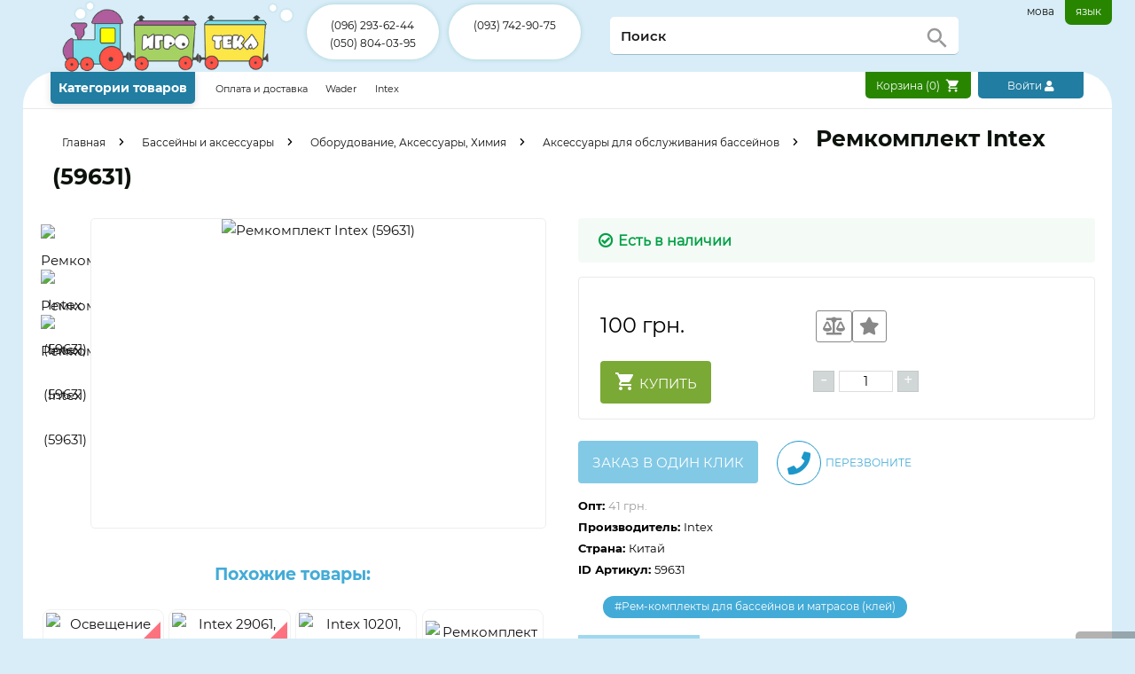

--- FILE ---
content_type: text/html; charset=utf-8
request_url: https://igroteka.ua/remkomplekt-intex-59631.html
body_size: 219373
content:


<!DOCTYPE html>
<html lang="ru">
<head>
	<meta http-equiv="content-type" content="text/html; charset=utf-8" />
	<meta http-equiv="X-UA-Compatible" content="IE=edge">
	<meta name="viewport" content="width=device-width, initial-scale=1">
	<title>Ремкомплект Intex (59631) оптом и в розницу Игротека</title>
	<meta content='Ремкомплект Intex (59631). Нет в наличии. Доставка по всей Украине. Гарантия, сервис, отзывы. Постоянным клиентам Скидки' name="description">
	<meta content='Ремкомплект Intex (59631), Ремкомплект Intex (59631) купить,Ремкомплект Intex (59631) цена,Ремкомплект Intex (59631) оптом,Ремкомплект Intex (59631) описание' name="keywords">
	<meta content='Ремкомплект Intex (59631) оптом и в розницу Игротека' property="og:title">
	<meta content="https://igroteka.ua/images/r/e/remkomplekt-intex-59631.html-288x288.avif" property="og:image">
	<meta content="https://igroteka.ua/remkomplekt-intex-59631.html" property="og:url">
	<meta content="igroteka.ua" property="og:site_name">
	<meta content="website" property="og:type">
	<meta name="yandex-verification" content="72a241ba8b22dc06" />
	<meta name="google-site-verification" content="ec5D0njy3L_Jwfg7O7iCUJWwL6Hq3_6LhwN3UtuRYxw" />
	<link rel="icon" type="image/png" href="/static/image/favicon.png" />
	<link type="text/css" rel="stylesheet" href="/static/desktop-critical-min3817.css">
	
		<link rel="alternate" hreflang="uk" href="https://igroteka.ua/ua/remkomplekt-intex-59631.html" />
	
		<link rel="alternate" hreflang="ru" href="https://igroteka.ua/remkomplekt-intex-59631.html" />
	
	<svg style="display:none;">
    <symbol id="checkoutIcon" xmlns="http://www.w3.org/2000/svg" viewBox="0 0 24 24"><path fill="none" d="M0 0h24v24H0V0zm0 0h24v24H0V0z"/><path d="M16.59 7.58L10 14.17l-3.59-3.58L5 12l5 5 8-8zM12 2C6.48 2 2 6.48 2 12s4.48 10 10 10 10-4.48 10-10S17.52 2 12 2zm0 18c-4.42 0-8-3.58-8-8s3.58-8 8-8 8 3.58 8 8-3.58 8-8 8z"/></symbol>
    <symbol id="cartIcon" class="right openCart" viewBox="0 0 24 24"><path d="M7 18c-1.1 0-1.99.9-1.99 2S5.9 22 7 22s2-.9 2-2-.9-2-2-2zM1 2v2h2l3.6 7.59-1.35 2.45c-.16.28-.25.61-.25.96 0 1.1.9 2 2 2h12v-2H7.42c-.14 0-.25-.11-.25-.25l.03-.12.9-1.63h7.45c.75 0 1.41-.41 1.75-1.03l3.58-6.49c.08-.14.12-.31.12-.48 0-.55-.45-1-1-1H5.21l-.94-2H1zm16 16c-1.1 0-1.99.9-1.99 2s.89 2 1.99 2 2-.9 2-2-.9-2-2-2z"></path><path d="M0 0h24v24H0z" fill="none"></path></symbol>
    <symbol id="cellIcon" xmlns="http://www.w3.org/2000/svg" viewBox="0 0 24 24"><path d="M0 0h24v24H0z" fill="none"/><path d="M6.62 10.79c1.44 2.83 3.76 5.14 6.59 6.59l2.2-2.2c.27-.27.67-.36 1.02-.24 1.12.37 2.33.57 3.57.57.55 0 1 .45 1 1V20c0 .55-.45 1-1 1-9.39 0-17-7.61-17-17 0-.55.45-1 1-1h3.5c.55 0 1 .45 1 1 0 1.25.2 2.45.57 3.57.11.35.03.74-.25 1.02l-2.2 2.2z"/></symbol>
    <symbol id="emailIcon" xmlns="http://www.w3.org/2000/svg" width="24" height="24" viewBox="0 0 24 24"><path d="M20 4H4c-1.1 0-1.99.9-1.99 2L2 18c0 1.1.9 2 2 2h16c1.1 0 2-.9 2-2V6c0-1.1-.9-2-2-2zm0 4l-8 5-8-5V6l8 5 8-5v2z"/><path d="M0 0h24v24H0z" fill="none"/></symbol>
    <symbol id="buyInfoDelivery" xmlns="http://www.w3.org/2000/svg" viewBox="0 0 27 27"><path d="M0 0h24v24H0z" fill="none"/><path d="M20 8h-3V4H3c-1.1 0-2 .9-2 2v11h2c0 1.66 1.34 3 3 3s3-1.34 3-3h6c0 1.66 1.34 3 3 3s3-1.34 3-3h2v-5l-3-4zM6 18.5c-.83 0-1.5-.67-1.5-1.5s.67-1.5 1.5-1.5 1.5.67 1.5 1.5-.67 1.5-1.5 1.5zm13.5-9l1.96 2.5H17V9.5h2.5zm-1.5 9c-.83 0-1.5-.67-1.5-1.5s.67-1.5 1.5-1.5 1.5.67 1.5 1.5-.67 1.5-1.5 1.5z"/></symbol>
    <symbol id="buyInfoPayment" xmlns="http://www.w3.org/2000/svg" viewBox="0 0 24 24"><path d="M11.8 10.9c-2.27-.59-3-1.2-3-2.15 0-1.09 1.01-1.85 2.7-1.85 1.78 0 2.44.85 2.5 2.1h2.21c-.07-1.72-1.12-3.3-3.21-3.81V3h-3v2.16c-1.94.42-3.5 1.68-3.5 3.61 0 2.31 1.91 3.46 4.7 4.13 2.5.6 3 1.48 3 2.41 0 .69-.49 1.79-2.7 1.79-2.06 0-2.87-.92-2.98-2.1h-2.2c.12 2.19 1.76 3.42 3.68 3.83V21h3v-2.15c1.95-.37 3.5-1.5 3.5-3.55 0-2.84-2.43-3.81-4.7-4.4z"/><path d="M0 0h24v24H0z" fill="none"/></symbol>
    <symbol id="buyInfoReturn" xmlns="http://www.w3.org/2000/svg" viewBox="0 0 24 24"><path d="M19 8l-4 4h3c0 3.31-2.69 6-6 6-1.01 0-1.97-.25-2.8-.7l-1.46 1.46C8.97 19.54 10.43 20 12 20c4.42 0 8-3.58 8-8h3l-4-4zM6 12c0-3.31 2.69-6 6-6 1.01 0 1.97.25 2.8.7l1.46-1.46C15.03 4.46 13.57 4 12 4c-4.42 0-8 3.58-8 8H1l4 4 4-4H6z"/><path d="M0 0h24v24H0z" fill="none"/></symbol>
    <symbol id="fbIcon" xmlns="http://www.w3.org/2000/svg" xmlns:xlink="http://www.w3.org/1999/xlink" width="46" height="46" viewBox="0 0 46 46">
      <image width="46" height="46" xlink:href="[data-uri]"/>
    </symbol>
    <symbol id="gplusIcon" xmlns="http://www.w3.org/2000/svg" xmlns:xlink="http://www.w3.org/1999/xlink" width="46" height="46" viewBox="0 0 46 46">
      <image width="46" height="46" xlink:href="[data-uri]"/>
    </symbol>
    <symbol id="logoIcon" xmlns="http://www.w3.org/2000/svg" xmlns:xlink="http://www.w3.org/1999/xlink" width="100%" height="100%" viewBox="0 0 378 117">
      <image width="100%" height="100%" xlink:href="[data-uri]"/>
    </symbol>
    <symbol id="logoSnow" xmlns="http://www.w3.org/2000/svg" xmlns:xlink="http://www.w3.org/1999/xlink" viewBox="0 0 400 124">
  <defs>
    <image id="image" width="104" height="35" xlink:href="[data-uri]"/>
  </defs>
  <image width="400" height="123" xlink:href="[data-uri]"/>
  <use id="snow" x="124" y="24" xlink:href="#image"/>
  <use id="snow_copy" data-name="snow copy" x="246" y="23" xlink:href="#image"/>
</symbol>

    <symbol id="searchIcon" xmlns="http://www.w3.org/2000/svg" viewBox="0 0 24 24"><path d="M15.5 14h-.79l-.28-.27C15.41 12.59 16 11.11 16 9.5 16 5.91 13.09 3 9.5 3S3 5.91 3 9.5 5.91 16 9.5 16c1.61 0 3.09-.59 4.23-1.57l.27.28v.79l5 4.99L20.49 19l-4.99-5zm-6 0C7.01 14 5 11.99 5 9.5S7.01 5 9.5 5 14 7.01 14 9.5 11.99 14 9.5 14z"></path><path d="M0 0h24v24H0z" fill="none"></path></symbol>
    <symbol id="chatIcon" xmlns="http://www.w3.org/2000/svg" width="24" height="24" viewBox="0 0 24 24"><path d="M20 2H4c-1.1 0-2 .9-2 2v18l4-4h14c1.1 0 2-.9 2-2V4c0-1.1-.9-2-2-2z"/><path d="M0 0h24v24H0z" fill="none"/></symbol>
    <symbol id="rtcIcon" xmlns="http://www.w3.org/2000/svg" width="24" height="24" viewBox="0 0 24 24"><path d="M0 0h24v24H0z" fill="none"/><path d="M17 3h-1v5h1V3zm-2 2h-2V4h2V3h-3v3h2v1h-2v1h3V5zm3-2v5h1V6h2V3h-3zm2 2h-1V4h1v1zm0 10.5c-1.25 0-2.45-.2-3.57-.57-.35-.11-.74-.03-1.01.24l-2.2 2.2c-2.83-1.44-5.15-3.75-6.59-6.59l2.2-2.21c.27-.26.35-.65.24-1C8.7 6.45 8.5 5.25 8.5 4c0-.55-.45-1-1-1H4c-.55 0-1 .45-1 1 0 9.39 7.61 17 17 17 .55 0 1-.45 1-1v-3.5c0-.55-.45-1-1-1z"/></symbol>
    <symbol id="gridIcon" xmlns="http://www.w3.org/2000/svg" viewBox="0 0 24 24"><path d="M0 0h24v24H0z" fill="none"/><path d="M20 2H4c-1.1 0-2 .9-2 2v16c0 1.1.9 2 2 2h16c1.1 0 2-.9 2-2V4c0-1.1-.9-2-2-2zM8 20H4v-4h4v4zm0-6H4v-4h4v4zm0-6H4V4h4v4zm6 12h-4v-4h4v4zm0-6h-4v-4h4v4zm0-6h-4V4h4v4zm6 12h-4v-4h4v4zm0-6h-4v-4h4v4zm0-6h-4V4h4v4z"/></symbol>
    <symbol id="listIcon" xmlns="http://www.w3.org/2000/svg" viewBox="0 0 24 24"><path d="M4 14h4v-4H4v4zm0 5h4v-4H4v4zM4 9h4V5H4v4zm5 5h12v-4H9v4zm0 5h12v-4H9v4zM9 5v4h12V5H9z"/><path d="M0 0h24v24H0z" fill="none"/></symbol>
    <symbol id="panelFilterToggle" xmlns="http://www.w3.org/2000/svg" xmlns:xlink="http://www.w3.org/1999/xlink" viewBox="0 0 256 256">
        <image x="12" y="11" width="232" height="221" xlink:href="[data-uri]"/>
    </symbol>
    <symbol id="appstore" xmlns="http://www.w3.org/2000/svg" xmlns:xlink="http://www.w3.org/1999/xlink" viewBox="0 0 703 144">
      <defs>
        <style>
          .cls-1 {
            fill: none;
            stroke: #fff;
            stroke-width: 5.71px;
          }
        </style>
      </defs>
      <image width="701" height="144" xlink:href="[data-uri]"/>
      <rect id="Rounded_Rectangle_1" data-name="Rounded Rectangle 1" class="cls-1" y="-2" width="703" height="150" rx="10" ry="10"/>
    </symbol>
    <symbol id="googleplay" xmlns="http://www.w3.org/2000/svg" xmlns:xlink="http://www.w3.org/1999/xlink" viewBox="0 0 508 132">
        <defs>
            <style>
              .cls-1 {
                font-size: 48px;
                font-family: "Myriad Pro";
                font-weight: 700;
              }
            </style>
        </defs>
        <image id="Rounded_Rectangle_1" data-name="Rounded Rectangle 1" width="508" height="132" xlink:href="[data-uri]"/>
        <text id="Скоро" class="cls-1" x="242.323" y="57.9">Скоро</text>
        <image id="logo" x="313" y="68" width="175" height="54" xlink:href="[data-uri]"/>
    </symbol>
<symbol id="youIcon" xmlns="http://www.w3.org/2000/svg" xmlns:xlink="http://www.w3.org/1999/xlink" viewBox="0 0 300 211">
      <image width="300" height="211" xlink:href="[data-uri]"/>
    </symbol>
    <symbol id="fbIconRounded" xmlns="http://www.w3.org/2000/svg" xmlns:xlink="http://www.w3.org/1999/xlink" viewBox="0 0 300 300">
      <image width="300" height="300" xlink:href="[data-uri]"/>
    </symbol>
    <symbol id="miraclesLogo" xmlns="http://www.w3.org/2000/svg" xmlns:xlink="http://www.w3.org/1999/xlink" viewBox="0 0 98 24">
      <image width="98" height="24" xlink:href="[data-uri]"/>
    </symbol>
    <symbol id="freeDelivery" xmlns="http://www.w3.org/2000/svg" xmlns:xlink="http://www.w3.org/1999/xlink" viewBox="0 0 512 336">
      <image y="21" width="512" height="288" xlink:href="[data-uri]"/>
    </symbol>


</svg>
</head>
<body>
	<div id="loading"></div>
	<div id="bg"></div>
	<div id="form"></div>
	<div id="add-cart" class="message">
		<div>
			Вы добавили:
			<span class="name"></span>
		</div>
	</div>
	

<header>
	<div class='main container'>
		<div id="logo">
			<a href="/" title="Игрушки от igroteka.ua">
				<svg><use xlink:href="#logoIcon"></use></svg>
			</a>
		</div>
		
			<div class="phones">
				
					<div class="phone">
						<a href="tel:(096) 293-62-44">(096) 293-62-44</a>
					</div>
					
				
					<div class="phone">
						<a href="tel:(050) 804-03-95">(050) 804-03-95</a>
					</div>
					
						</div>
						<div class="phones">
					
				
					<div class="phone">
						<a href="tel:(093) 742-90-75">(093) 742-90-75</a>
					</div>
					
				
			</div>
			
		<div id="attention"></div>
		<div id="search" class="right">
			<form action="/search" method="get">
				<input id="query" type="text" placeholder='Поиск' name="q" value="" autocomplete="off">
				<svg><use xlink:href="#searchIcon"></use></svg>
			</form>
			<div id="autocomplete"></div>
		</div>
		<div id="lang" class='noselect'>
			<a  href="/ua/remkomplekt-intex-59631.html" title="/ua/remkomplekt-intex-59631.html">мова</a>
			<a class="active" href="/remkomplekt-intex-59631.html" title="/remkomplekt-intex-59631.html">язык</a>
		</div>
	</div>
	<div class='nav container'>
		<div class="info">
			<button id="navigation_toggle">Категории товаров</button>
			
				<a href="/oplata-i-dostavka">
					Оплата и доставка
				</a>
			
			
    <a href="https://wader.net.ua/">Wader</a>
    <a href="https://intex-bassein.com.ua/">Intex</a>

		</div>
		<div class="buttons">
			<button id="cart" class="right cart"><span>Корзина (<span class='items_qty'>0</span>)</span>
				<svg><use xlink:href="#cartIcon" fill="#fff"></use></svg>
			</button>
			<a href="/user/favorite/" class="profile favorite link">
				Избранные
				(<span class="counter"></span>)
				<i class="fas fa-star"></i>
			</a>
			<a href="/user/compare/" class="profile compare link">
				Сравнение
				(<span class="counter"></span>)
				<i class="fas fa-balance-scale"></i>
			</a>
			
				<button id="sign-in" class="right">
					Войти
					<i class="fas fa-user"></i>
				</button>
			
		</div>
	</div>
	
		
			<div id="panel">
				<div class="link filterToggle">
					<svg><use xlink:href="#panelFilterToggle"></use></svg>
				</div>
				<div class="cart link">
					<div class='items_qty'>0</div>
					<svg><use xlink:href="#cartIcon"></use></svg>
				</div>
				<div id="scroll-up" class="link"></div>
			</div>
		
	
</header>

	<div id="categories-container" class="container">
        <div id="navigation-container" class="navigation"></div>
    </div>
	<div id="content" class="container">
		
			


<template id="galleryTemplate">
	<div id="gallery">
		<div class="close noselect"><i class="far fa-window-close"></i></div>
		<div class="arrow left noselect"></div>
		<div id='image'>
			<img class="noselect" src="" alt="Ремкомплект Intex (59631)">
		</div>
		<div class="arrow right noselect"></div>
	</div>
</template>
<template id="feedbackTemplate">
	<article>
		<div class="rate one"></div>
		<h4>author</h4>
		<p>text</p>
	</article>
</template>
<div id="product" itemscope itemtype="http://schema.org/Product">
	<div id="product-bc">
		<span class="bread-crumbs" itemscope itemtype="http://schema.org/BreadcrumbList">
			<span itemprop="itemListElement" 
				itemscope itemtype="http://schema.org/ListItem">
				<a href="/" itemprop="item">
					<span itemprop="name">Главная</span>
				</a>
				<meta itemprop="position" content="1">
			</span>
			
				<span itemprop="itemListElement" 
				itemscope itemtype="http://schema.org/ListItem">
					<a href='/stuff/bassejny-i-aksessuary.html'
					itemprop="item">
						<span itemprop="name">Бассейны и аксессуары</span>
					</a>
					<meta itemprop="position" content="2">
				</span>
			
				<span itemprop="itemListElement" 
				itemscope itemtype="http://schema.org/ListItem">
					<a href='/stuff/bassejny-i-aksessuary/aksessuary-dlja-bassejnov.html'
					itemprop="item">
						<span itemprop="name">Оборудование, Аксессуары, Химия</span>
					</a>
					<meta itemprop="position" content="3">
				</span>
			
				<span itemprop="itemListElement" 
				itemscope itemtype="http://schema.org/ListItem">
					<a href='/stuff/bassejny-i-aksessuary/aksessuary-dlja-bassejnov/aksessuary-dlja-bassejnov.html'
					itemprop="item">
						<span itemprop="name">Аксессуары для обслуживания бассейнов</span>
					</a>
					<meta itemprop="position" content="4">
				</span>
			
		</span>
		<h1 itemprop="name" class="name">Ремкомплект Intex (59631)</h1>
	</div>
	<div class="product" data-id="317">
		<div class="info">
			<div class="photo-gallery">
				<div class="mini_photos photos">
					
						
							<a href="/images/r/e/remkomplekt-intex-59631.html-800x800.avif">
								<img src="/images/r/e/remkomplekt-intex-59631.html-85x85.avif" alt="Ремкомплект Intex (59631)" data-image="/images/r/e/remkomplekt-intex-59631.html-800x800.avif">
							</a>
						
							<a href="/images/r/e/remkomplekt-intex-59631.html-800x800-2.avif">
								<img src="/images/r/e/remkomplekt-intex-59631.html-85x85-2.avif" alt="Ремкомплект Intex (59631)" data-image="/images/r/e/remkomplekt-intex-59631.html-800x800-2.avif">
							</a>
						
							<a href="/images/r/e/remkomplekt-intex-59631.html-800x800-3.avif">
								<img src="/images/r/e/remkomplekt-intex-59631.html-85x85-3.avif" alt="Ремкомплект Intex (59631)" data-image="/images/r/e/remkomplekt-intex-59631.html-800x800-3.avif">
							</a>
						
					
				</div>
				<a id='big-photo'>
					<img itemprop="image" src="/images/r/e/remkomplekt-intex-59631.html-800x800.avif" alt="Ремкомплект Intex (59631)" data-image="/images/r/e/remkomplekt-intex-59631.html-1280x1280.avif">
					
				</a>
				
				
					<div class="related">
						<h3><a class="topic" href="/stuff/bassejny-i-aksessuary/aksessuary-dlja-bassejnov/aksessuary-dlja-bassejnov.html" title="Аксесуари для обслуговування басейнів">Похожие товары:</a></h3>
						<div class="latest items">
							
								<div class="item">
									<a class="image" href="/pidsvichuvannya-dlya-baseynu-intex-28695-plavayucha-lampa-poplavok">
										<img src="/images/p/i/pidsvichuvannya-dlya-baseynu-intex-28695-plavayucha-lampa-poplavok-400x400.avif" alt="Освещение для бассейна Intex 28695, плавающая лампа-поплавок">
										
											<div class="special">-16%</div>
										
									</a>
									<div class="availability">
										<span>Есть в наличии</span>
									</div>
									
										<div class="price">
											<span class="old">1050,0 грн.</span>
											<span class="new">889 грн.</span>
										</div>
									
									<a class="name" href="/pidsvichuvannya-dlya-baseynu-intex-28695-plavayucha-lampa-poplavok">Освещение для бассейна Intex 28695, плавающая лампа-поплавок</a>
								</div>
							
								<div class="item">
									<a class="image" href="/intex-29061-perehidnik-dlya-adaptuvannya-shlanga-z-32-mm-na-38-mm">
										<img src="/images/i/n/intex-29061-perehidnik-dlya-adaptuvannya-shlanga-z-32-mm-na-38-mm-400x400.avif" alt="Intex 29061,  Переходник для адаптирования шланга с 32 мм на 38 мм">
										
											<div class="special">-43%</div>
										
									</a>
									<div class="availability">
										<span>Есть в наличии</span>
									</div>
									
										<div class="price">
											<span class="old">350,0 грн.</span>
											<span class="new">200 грн.</span>
										</div>
									
									<a class="name" href="/intex-29061-perehidnik-dlya-adaptuvannya-shlanga-z-32-mm-na-38-mm">Intex 29061,  Переходник для адаптирования шланга с 32 мм на 38 мм</a>
								</div>
							
								<div class="item">
									<a class="image" href="/intex-10201-adapter-dlya-sadovogo-shlanga-perehidnik-dlya-zlivnogo-klapana">
										<img src="/images/i/n/intex-10201-adapter-dlya-sadovogo-shlanga-perehidnik-dlya-zlivnogo-klapana-400x400.avif" alt="Intex 10201, Адаптер для садового шланга, переходник для сливного клапана">
										
									</a>
									<div class="availability">
										<span>Есть в наличии</span>
									</div>
									
										<div class="price">120 грн.</div>
									
									<a class="name" href="/intex-10201-adapter-dlya-sadovogo-shlanga-perehidnik-dlya-zlivnogo-klapana">Intex 10201, Адаптер для садового шланга, переходник для сливного клапана</a>
								</div>
							
								<div class="item">
									<a class="image" href="/remkomplekt-dlya-naduvnih-virobiv-290139">
										<img src="/images/r/e/remkomplekt-dlya-naduvnih-virobiv-290139-400x400.avif" alt="Ремкомплект для надувных изделий 290139">
										
									</a>
									<div class="availability">
										<span>Есть в наличии</span>
									</div>
									
										<div class="price">110 грн.</div>
									
									<a class="name" href="/remkomplekt-dlya-naduvnih-virobiv-290139">Ремкомплект для надувных изделий 290139</a>
								</div>
							
						</div>
					</div>
				
				<div id="tabContent">
					
						<div class="gallery photos">
							
								<a href="/images/r/e/remkomplekt-intex-59631.html-1280x1280.avif" data-image="/images/r/e/remkomplekt-intex-59631.html-800x800.avif">
									<img src="/images/r/e/remkomplekt-intex-59631.html-400x400.avif" alt="Ремкомплект Intex (59631)" data-image="/images/r/e/remkomplekt-intex-59631.html-800x800.avif">
								</a>
							
								<a href="/images/r/e/remkomplekt-intex-59631.html-1280x1280-2.avif" data-image="/images/r/e/remkomplekt-intex-59631.html-800x800-2.avif">
									<img src="/images/r/e/remkomplekt-intex-59631.html-400x400-2.avif" alt="Ремкомплект Intex (59631)" data-image="/images/r/e/remkomplekt-intex-59631.html-800x800-2.avif">
								</a>
							
								<a href="/images/r/e/remkomplekt-intex-59631.html-1280x1280-3.avif" data-image="/images/r/e/remkomplekt-intex-59631.html-800x800-3.avif">
									<img src="/images/r/e/remkomplekt-intex-59631.html-400x400-3.avif" alt="Ремкомплект Intex (59631)" data-image="/images/r/e/remkomplekt-intex-59631.html-800x800-3.avif">
								</a>
							
						</div>
					
				</div>
				<div class="related">
					

<h3 class="topic">Популярные</h3>
<div class="items">
	
		<div class="item">
			<a class="image" href="/domik-dlja-kukol-wader-25400.html">
				<img src="/images/d/o/domik-dlja-kukol-wader-25400.html-260x260.avif" alt="Домик для кукол Wader 25400">
				
					<div class="special">-33%</div>
				
			</a>
			<div class="availability">
				<span>Есть в наличии</span>
			</div>
			<div class="price">1099грн</div>
			<a class="name" href="/domik-dlja-kukol-wader-25400.html">Домик для кукол Wader 25400</a>
		</div>
	
		<div class="item">
			<a class="image" href="/igrushka-katalka-motocikl-501-orion.html">
				<img src="/images/i/g/igrushka-katalka-motocikl-501-orion.html-260x260.avif" alt="Мотоцикл  детский Орион 501">
				
			</a>
			<div class="availability">
				<span>Есть в наличии</span>
			</div>
			<div class="price">910грн</div>
			<a class="name" href="/igrushka-katalka-motocikl-501-orion.html">Мотоцикл  детский Орион 501</a>
		</div>
	
		<div class="item">
			<a class="image" href="/mega-garazh-s-liftom-3-urovnja-72-metra-wader-50320">
				<img src="/images/m/e/mega-garazh-s-liftom-3-urovnja-72-metra-wader-50320-260x260.avif" alt="Мега гараж с лифтом Wader 3 уровня 7,2 метра (50320)">
				
					<div class="special">-37%</div>
				
			</a>
			<div class="availability">
				<span>Есть в наличии</span>
			</div>
			<div class="price">1999грн</div>
			<a class="name" href="/mega-garazh-s-liftom-3-urovnja-72-metra-wader-50320">Мега гараж с лифтом Wader 3 уровня 7,2 метра (50320)</a>
		</div>
	
		<div class="item">
			<a class="image" href="/gorka-doloni-0140">
				<img src="/images/g/o/gorka-doloni-0140-260x260-2.avif" alt="Горка Долони Doloni (0140)">
				
					<div class="special">-3%</div>
				
			</a>
			<div class="availability">
				<span>Есть в наличии</span>
			</div>
			<div class="price">856грн</div>
			<a class="name" href="/gorka-doloni-0140">Горка Долони Doloni (0140)</a>
		</div>
	
</div>
<h3 class="topic">Новинки</h3>
<div class="items">
	
		<div class="item">
			<a class="image" href="/straykbolniy-pistolet-galaxy-g6-colt-m1911-chorniy">
				<img src="/images/s/t/straykbolniy-pistolet-galaxy-g6-colt-m1911-chorniy-260x260.avif" alt="Страйкбольный пистолет Galaxy G6 (Colt M1911), чёрный">
				
					<div class="special">-6%</div>
				
			</a>
			<div class="availability">
				<span>Есть в наличии</span>
			</div>
			<div class="price">750грн</div>
			<a class="name" href="/straykbolniy-pistolet-galaxy-g6-colt-m1911-chorniy">Страйкбольный пистолет Galaxy G6 (Colt M1911), чёрный</a>
		</div>
	
		<div class="item">
			<a class="image" href="/straykbolniy-pistolet-galaxy-g33a-z-glushnikom-ag33a-tokarev-tt">
				<img src="/images/s/t/straykbolniy-pistolet-galaxy-g33a-z-glushnikom-ag33a-tokarev-tt-260x260-2.avif" alt="Страйкбольный пистолет Galaxy G.33A с глушителем (AG33A) Токарев (ТТ)">
				
					<div class="special">-9%</div>
				
			</a>
			<div class="availability">
				<span>Есть в наличии</span>
			</div>
			<div class="price">750грн</div>
			<a class="name" href="/straykbolniy-pistolet-galaxy-g33a-z-glushnikom-ag33a-tokarev-tt">Страйкбольный пистолет Galaxy G.33A с глушителем (AG33A) Токарев (ТТ)</a>
		</div>
	
		<div class="item">
			<a class="image" href="/straykbolniy-pistolet-tt-galaxy-g33-6-mm-metal--plastik-chorniy">
				<img src="/images/s/t/straykbolniy-pistolet-tt-galaxy-g33-6-mm-metal--plastik-chorniy-260x260.avif" alt="Страйкбольный пистолет TT Galaxy G.33 (6 мм), металл + пластик, чёрный">
				
					<div class="special">-8%</div>
				
			</a>
			<div class="availability">
				<span>Есть в наличии</span>
			</div>
			<div class="price">730грн</div>
			<a class="name" href="/straykbolniy-pistolet-tt-galaxy-g33-6-mm-metal--plastik-chorniy">Страйкбольный пистолет TT Galaxy G.33 (6 мм), металл + пластик, чёрный</a>
		</div>
	
		<div class="item">
			<a class="image" href="/straykbolniy-pistolet-galaxy-g2a--metaleviy-dlya-pidlitkiv">
				<img src="/images/s/t/straykbolniy-pistolet-galaxy-g2a--metaleviy-dlya-pidlitkiv-260x260.avif" alt="Страйкбольный пистолет Galaxy G.2A – металлический, для подростков">
				
					<div class="special">-8%</div>
				
			</a>
			<div class="availability">
				<span>Есть в наличии</span>
			</div>
			<div class="price">640грн</div>
			<a class="name" href="/straykbolniy-pistolet-galaxy-g2a--metaleviy-dlya-pidlitkiv">Страйкбольный пистолет Galaxy G.2A – металлический, для подростков</a>
		</div>
	
		<div class="item">
			<a class="image" href="/straykbolniy-pistolet-galaxy-g29b-pm-metaleviy-chorniy">
				<img src="/images/s/t/straykbolniy-pistolet-galaxy-g29b-pm-metaleviy-chorniy-260x260.avif" alt="Страйкбольный пистолет Galaxy G.29B (ПМ), металлический, чёрный">
				
					<div class="special">-7%</div>
				
			</a>
			<div class="availability">
				<span>Есть в наличии</span>
			</div>
			<div class="price">740грн</div>
			<a class="name" href="/straykbolniy-pistolet-galaxy-g29b-pm-metaleviy-chorniy">Страйкбольный пистолет Galaxy G.29B (ПМ), металлический, чёрный</a>
		</div>
	
		<div class="item">
			<a class="image" href="/straykbolniy-pistolet-makarova-pm-galaxy-g29-metal--plastik-korichneva-rukoyatka">
				<img src="/images/s/t/straykbolniy-pistolet-makarova-pm-galaxy-g29-metal--plastik-korichneva-rukoyatka-260x260.avif" alt="Страйкбольный пистолет Макарова PM Galaxy G29 (металл + пластик), коричневая накладка на рукоятку">
				
					<div class="special">-7%</div>
				
			</a>
			<div class="availability">
				<span>Есть в наличии</span>
			</div>
			<div class="price">740грн</div>
			<a class="name" href="/straykbolniy-pistolet-makarova-pm-galaxy-g29-metal--plastik-korichneva-rukoyatka">Страйкбольный пистолет Макарова PM Galaxy G29 (металл + пластик), коричневая накладка на рукоятку</a>
		</div>
	
</div>
				</div>
			</div>
			<div class="product-info">
				
				
				<div class="availability">
					<link itemprop="availability" href="https://schema.org/InStock" />
					<link itemprop="url" href="/remkomplekt-intex-59631.html"/>
					<span><i class="far fa-check-circle"></i>Есть в наличии</span>
				</div>
				<div>
						<div id="price-block">
							<div class="row">
								<span itemprop="offers" itemscope itemtype="http://schema.org/Offer" class="col">
									<span class="price">
										
											<span itemprop="price">100</span> <span itemprop="priceCurrency" content="UAH">грн.</span>
										
									</span>
									<br>
								</span>
								<div class="product-buttons">
									<i class="fas fa-balance-scale"></i>
									<i class="fas fa-star"></i>
								</div>
							</div>
					
							<div class="row">
								<div class="col">
									<button class="green buy button" value="317" name="Ремкомплект Intex (59631)">
										<svg width="30" height="30"><use xlink:href="#cartIcon"></use></svg>
										Купить
									</button>
								</div>
								<div class="quantity">
									<span class='minus'>-</span>
									<input type="text" name="quantity" value="1">
									<span class='plus'>+</span>
								</div>
							</div>
					
						</div>
					
						<div id="call-back-block">
							<button class="blue quick-order button">Заказ в один клик</button>
							<a id="call-back" class="call-back">
								<i class="fas fa-phone"></i>
								Перезвоните
							</a>
						</div>
					
					<div class="properties">
						
							<span class="key">Опт: </span><span class="opt">41 грн. </span>
						
						<br>
						
							<span class="key">Производитель: </span>
								<span itemprop="brand" class="value"> 
									
											Intex </span>
									
							<br>
						
						
							<span class="key">Страна: </span>
							<span itemprop="manufacturer" class="value"> Китай </span>
							<br>
						
						
						<span class="key">ID Артикул: </span>
						<span itemprop="sku" class="value"> 59631 </span>
						<br>
					</div>
				</div>
				<div id="tags" class="container">
					
						<a href="/rem-komplekti-dlja-basejnv-matratsv-klej">#Рем-комплекты для бассейнов и матрасов (клей)</a>
					
				</div>
				<div class="tabs">
					<div class="tab">
						<label for="tab-1" class='blue tab'>ОПИСАНИЕ</label>
					</div>
					<div id="tab-1" itemprop="description" class="tab_content noselect">
						
							<table>
								
									<tr><td>Гарантия</td><td>14 дней</td></tr>
								
									<tr><td>Заводская упаковка</td><td>Без упаковки</td></tr>
								
							</table>
						
						<p>Ремкомплект 59631 поможет легко и быстро отремонтировать любое резинотехническое изделие – от небольшого надувного детского круга или матраса до бассейна.</p>
<p>Ремкомплект представляет собой специальную клеящуюся заплатку, которая прочно прилегает к изделию и не пропускает воздух.</p>
<p>Размер заплатки: 7х7х0.5 см. В комплекте: 6 шт. заплаток.</p>
<p><strong>Инструкция по применению ремкомплекта Intex 59631:</strong><br/></p>
<ul><li>Очистите поврежденную поверхность изделия от загрязнений.</li><li>Приложите заплатку или ее часть к поверхности изделия и немного надавите.</li><li>Оставьте изделие в ненакачанном состоянии на несколько часов (примерно 4-5 часов).</li><li>Если изделие после реставрации все равно не держит объем, поищите еще одно его повреждение.</li></ul>
					</div>
					<div class="tab">
						<label for="feedbackTab" class='blue tab'>ОТЗЫВЫ (0)</label>
					</div>
					<div id="tab-3" class=" tab_content reviews">
						<div >
							<select id="rating">
								<option value="1">1</option>
								<option value="2">2</option>
								<option value="3">3</option>
								<option value="4.8" selected="">4.8</option>
								<option value="5">5</option>
							</select>
							<div id="ratingStars">
								<i class="far fa-star" number="1"></i>
								<i class="far fa-star" number="2"></i>
								<i class="far fa-star" number="3"></i>
								<i class="far fa-star" number="4"></i>
								<i class="far fa-star" number="5"></i>
							</div>
							
						</div>
						<div>
							<form action="javascript:void(0)" id="feedback-form">
								<textarea id="id_text" rows="5" cols="30" placeholder="Текст отзыва" name="text" required="" maxlength="400" minlength="20" autocomplete="off"></textarea>
								<button class="blue right">Отправить</button>
							</form>
							
						</div>
					</div>
				</div>
			</div>
		</div>
	</div>
</div>
<div class="buy-info">
	<div class="shiping icon">
		<div class="blue info-head">
			<svg><use xlink:href="#buyInfoDelivery"></use></svg>
			ДОСТАВКА
		</div>
		<ul>
			<li><span>Самовывоз <span>(Харьков,Тюринская 147)</span></span></li>
			<li><span>Новой Почтой</span></li>
			<li><span>Деливери</span></li>
			<li><span>УкрПочта</span></li>
			<li><span>Срок доставки: <span>1-3 дня</span></span></li>
			<li><span>Курьерская доставка по Харькову: <span>от 80 грн.</span></span></li>
		</ul>
		<div class="i">*Отправки перевозчиками осуществляются ежедневно, кроме выходных</div>
	</div>
	<div class="pay icon">
		<div class="blue info-head">
			<svg><use xlink:href="#buyInfoPayment"></use></svg>
			ОПЛАТА
		</div>
		<ul>
			<li><span>Наличными при получении заказа (только Новой Почтой)</span></li>
			<li><span>Безналичная оплата</span></li>
			<li><span>Оплата платежной картой</span></li>
			<li><span>Наличными в магазине</span></li>
		</ul>
	</div>
	<div class="return icon">
		<div class="blue info-head">
			<svg><use xlink:href="#buyInfoReturn"></use></svg>
			<a href="/obmen-i-vozvrat">ОБМЕН/ ВОЗВРАТ</a>
		</div>
		<ul>
			<li><span>Обмен и возврат товара осуществляется в течении 14 дней после покупки, согласно закону Украины “О защите прав потребителей Украины”</span></li>
		</ul>
	</div>
</div>
<script>
	var gallery = ['/images/r/e/remkomplekt-intex-59631.html-1280x1280.avif', '/images/r/e/remkomplekt-intex-59631.html-1280x1280-2.avif', '/images/r/e/remkomplekt-intex-59631.html-1280x1280-3.avif'];
</script>


		
	</div>
	

<footer>
	<div id="footer-info" class="container">
		<div id="channels">
			<div class="heading">Каналы в соцсетях</div>
			<a href="https://www.facebook.com/igroteka.ua/" target="_blank" rel="nofollow" aria-label="Facebook"><svg><use xlink:href="#fbIconRounded"></use></svg></a>
			<a href="https://www.youtube.com/channel/UCZQ91DzJYVxB0XJc46-plRQ" target="_blank" rel="nofollow" aria-label="Youtube"><svg><use xlink:href="#youIcon"></use></svg></a>
		</div>
		<div class="footer-info-links">
            <div class="heading">Компания</div>
			
				<a href="/ugoda-koristuvacha-dogovir-oferti">
					Пользовательское соглашение / договор оферты Общие положения
				</a>
			
				<a href="/instructions.html">
					Инструкции к бассейнам, насосам и аксессуарам
				</a>
			
				<a href="/privacy_policy">
					Политика конфиденциальности
				</a>
			
				<a href="/obmen-i-vozvrat">
					Обмен и возврат
				</a>
			
				<a href="/guestbook">
					Книга отзывов
				</a>
			
				<a href="/catalog/pricelist/">
					Прайслист
				</a>
			
				<a href="/o-magazine">
					О магазине
				</a>
			
				<a href="/igrushki-optom">
					Игрушки оптом
				</a>
			
				<a href="/sertifikati">
					Сертификаты
				</a>
			
				<a href="/kontakti">
					Контакты
				</a>
			
				<a href="/catalog/brands/">
					Производители
				</a>
			
				<a href="/useful_articles.html">
					Полезные Статьи
				</a>
			
			
			
		</div>
		<div class="footer-info-links">
            <div class="heading">Другие города</div>
			
				<a class="link" href="/magazin-igrushek-dnepr" title="Игрушки в Днепре">Игрушки в Днепре</a>
			
				<a class="link" href="/magazin-igrushek-poltava" title="Игрушки в Полтаве">Игрушки в Полтаве</a>
			
				<a class="link" href="/magazin-igrushek-odessa" title="Игрушки в Одессе">Игрушки в Одессе</a>
			
				<a class="link" href="/magazin-igrushek-kiev" title="Игрушки в Киеве">Игрушки в Киеве</a>
			
		</div>
		
	</div>
	<hr>
	<div class="container" id="footer-phones">
		<div class='address'>
			<div>Харьков ул. Тюринская 147</div>
			<a href="/kontakti" class="link" title="Контакты">Смотреть на карте</a>
		</div>
		<div>
			<a href="/cdn-cgi/l/email-protection#254c4b434a654c42574a51404e440b5044" class="email phones">
				<svg><use xlink:href="#emailIcon"></use></svg>
				<span class="__cf_email__" data-cfemail="5b32353d341b323c29342f3e303a752e3a">[email&#160;protected]</span>
			</a>
			<div class="phoneList phones">
				<svg width="24" height="24"><use xlink:href="#cellIcon"></use></svg>
				
					<span>(096) 293-62-44</span>
				
					<span>(050) 804-03-95</span>
				
					<span>(093) 742-90-75</span>
				
			</div>
		</div>
		<div class="visa-mc-logo">
			<img src="/static/svg/mastercard.svg" alt="MasterCard Logo">
			<img src="/static/svg/visa.svg" alt="Visa Logo">
		</div>
	</div>
	<div class="container" id="footer-privacy">
		<div class="mid">
			<div id="copyright">© 2020 IGROTEKA.UA Украина</div>
		</div>
		<div id="site-by">
			Site By
			<svg xmlns="http://www.w3.org/2000/svg" xmlns:xlink="http://www.w3.org/1999/xlink" viewBox="0 0 98 24">
			  <image width="98" height="24" xlink:href="[data-uri]"/>
			</svg>
		</div>
		<a id="privacy" href="/privacy_policy">Политика конфиденциальности</a>
	</div>
</footer>

	<div id="token">
		<input type="hidden" name="csrfmiddlewaretoken" value="fVRj9FGAFJ2KpjTaogrClbEzZZIKl0eoxlLa64SbEjQWOT5P4SV7vRutiGD3Ws8z">
	</div>
	<link type="text/css" rel="stylesheet" href="/static/desktop-min3817.css">
	<script data-cfasync="false" src="/cdn-cgi/scripts/5c5dd728/cloudflare-static/email-decode.min.js"></script><script src="/static/desktop-min3817.js"></script>
	<script>
		var pageObject = new Page();
		
			var view = eval('new Product()');
		

		
			var language = '';
		

		var csrf_token = getCookie('csrftoken');
		if(!csrf_token)
			csrf_token = $('#token input')[0].value;
	</script>
	
	
	<!-- Global site tag (gtag.js) - Google Analytics -->
	<script async src="https://www.googletagmanager.com/gtag/js?id=G-D1V20099PL"></script>
	<script>
	  window.dataLayer = window.dataLayer || [];
	  function gtag(){dataLayer.push(arguments);}
	  gtag('js', new Date());

	  gtag('config', 'G-D1V20099PL');
	  gtag('config', 'AW-1023766096');
	</script>
	<!-- Facebook Pixel Code -->
	<script>
		!function(f,b,e,v,n,t,s)
		{if(f.fbq)return;n=f.fbq=function(){n.callMethod?
		n.callMethod.apply(n,arguments):n.queue.push(arguments)};
		if(!f._fbq)f._fbq=n;n.push=n;n.loaded=!0;n.version='2.0';
		n.queue=[];t=b.createElement(e);t.async=!0;
		t.src=v;s=b.getElementsByTagName(e)[0];
		s.parentNode.insertBefore(t,s)}(window,document,'script',
		'https://connect.facebook.net/en_US/fbevents.js');
		 fbq('init', '820432978826231'); 
		fbq('track', 'PageView');
	</script>
	<noscript>
		<img height="1" width="1" src="https://www.facebook.com/tr?id=820432978826231&ev=PageView&noscript=1"/>
	</noscript>
	<!-- End Facebook Pixel Code -->
<script defer src="https://static.cloudflareinsights.com/beacon.min.js/vcd15cbe7772f49c399c6a5babf22c1241717689176015" integrity="sha512-ZpsOmlRQV6y907TI0dKBHq9Md29nnaEIPlkf84rnaERnq6zvWvPUqr2ft8M1aS28oN72PdrCzSjY4U6VaAw1EQ==" data-cf-beacon='{"version":"2024.11.0","token":"d37cb9e0722543bd987a0bb4cdc39eb3","r":1,"server_timing":{"name":{"cfCacheStatus":true,"cfEdge":true,"cfExtPri":true,"cfL4":true,"cfOrigin":true,"cfSpeedBrain":true},"location_startswith":null}}' crossorigin="anonymous"></script>
</body>
</html>


--- FILE ---
content_type: image/svg+xml
request_url: https://igroteka.ua/static/svg/mastercard.svg
body_size: 407
content:
<svg width="45" height="28" viewBox="0 0 45 28" fill="none" xmlns="http://www.w3.org/2000/svg">
<path d="M28.5051 2.99329H16.3707V25.0069H28.5051V2.99329Z" fill="#FF5F00"/>
<path d="M17.1411 14C17.1392 11.8799 17.6151 9.7872 18.5327 7.88026C19.4504 5.97331 20.7858 4.30212 22.4378 2.9932C20.392 1.36984 17.9351 0.360297 15.3478 0.0799578C12.7605 -0.200381 10.1473 0.259786 7.80689 1.40789C5.46644 2.55598 3.49318 4.34569 2.11265 6.57242C0.73211 8.79915 0 11.3731 0 14C0 16.6269 0.73211 19.2008 2.11265 21.4276C3.49318 23.6543 5.46644 25.444 7.80689 26.5921C10.1473 27.7402 12.7605 28.2004 15.3478 27.92C17.9351 27.6397 20.392 26.6301 22.4378 25.0068C20.7858 23.6979 19.4504 22.0267 18.5327 20.1197C17.6151 18.2128 17.1392 16.1201 17.1411 14Z" fill="#EB001B"/>
<path d="M44.8747 14C44.8748 16.6269 44.1428 19.2008 42.7623 21.4275C41.3819 23.6543 39.4087 25.444 37.0683 26.5921C34.7279 27.7402 32.1147 28.2004 29.5275 27.92C26.9403 27.6397 24.4834 26.6302 22.4376 25.0068C24.0882 23.6965 25.4225 22.0251 26.34 20.1184C27.2576 18.2118 27.7343 16.1197 27.7343 14C27.7343 11.8803 27.2576 9.7882 26.34 7.88156C25.4225 5.97491 24.0882 4.30345 22.4376 2.99321C24.4834 1.36985 26.9403 0.360291 29.5275 0.0799544C32.1147 -0.200382 34.7279 0.259806 37.0683 1.40792C39.4087 2.55603 41.3819 4.34574 42.7623 6.57248C44.1428 8.79921 44.8748 11.3731 44.8747 14Z" fill="#F79E1B"/>
<path d="M43.5519 22.6752V22.2245H43.7319V22.1327H43.2734V22.2245H43.4535V22.6752H43.5519ZM44.4419 22.6752V22.1318H44.3014L44.1398 22.5056L43.9781 22.1318H43.8375V22.6752H43.9367V22.2653L44.0883 22.6187H44.1912L44.3428 22.2644V22.6752H44.4419Z" fill="#F79E1B"/>
</svg>
